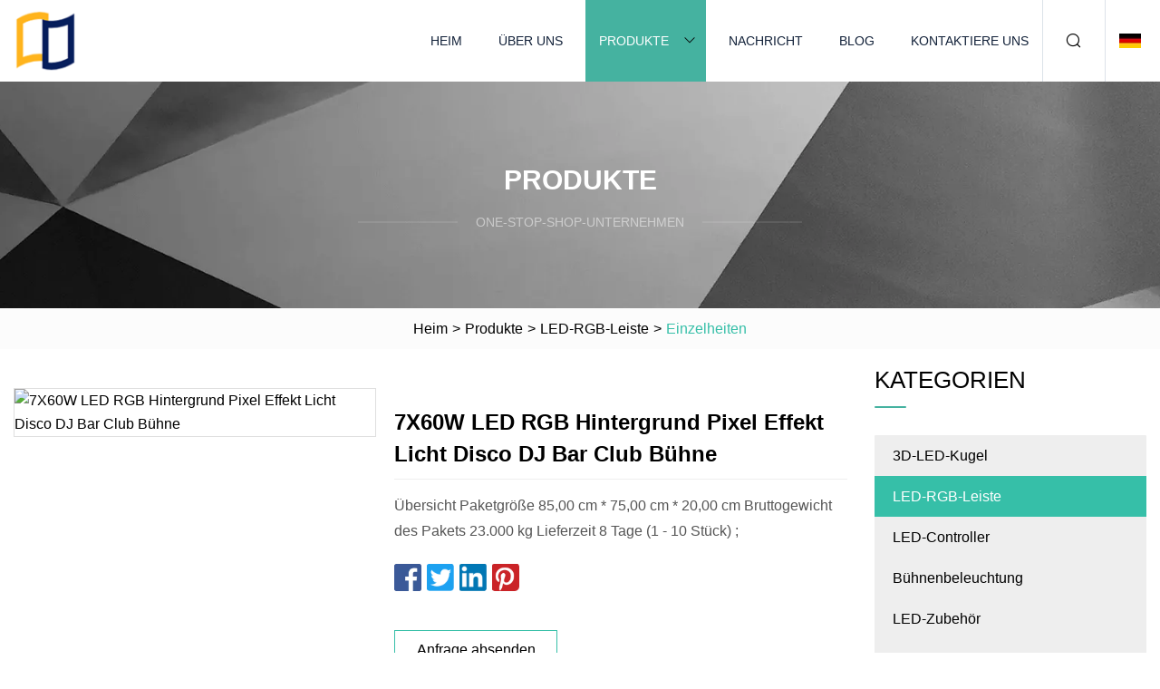

--- FILE ---
content_type: text/html; charset=utf-8
request_url: https://de.szhxcj.com/products/7x60w-led-rgb-background-pixel-effect-light-disco-dj-bar-club-stage.htm
body_size: 5870
content:
<!doctype html>
<html lang="de">
<head>
<meta charset="utf-8" />
<title>7X60W LED RGB Hintergrund Pixel Effekt Licht Disco DJ Bar Club Bühne | Hangzhou 3D-LED-Kugelgruppe</title>
<meta name="description" content="7X60W LED RGB Hintergrund Pixel Effekt Licht Disco DJ Bar Club Bühne" />
<meta name="keywords" content="7X60W LED RGB Hintergrund Pixel Effekt Licht Disco DJ Bar Club Bühne" />
<meta name="viewport" content="width=device-width, initial-scale=1.0" />
<meta name="application-name" content="Hangzhou 3D-LED-Kugelgruppe" />
<meta name="twitter:card" content="summary" />
<meta name="twitter:title" content="7X60W LED RGB Hintergrund Pixel Effekt Licht Disco DJ Bar Club Bühne | Hangzhou 3D-LED-Kugelgruppe" />
<meta name="twitter:description" content="7X60W LED RGB Hintergrund Pixel Effekt Licht Disco DJ Bar Club Bühne" />
<meta name="twitter:image" content="https://de.szhxcj.com/uploads/s/b94ed523e7684948b521119e7e6c4377.webp" />
<meta http-equiv="X-UA-Compatible" content="IE=edge" />
<meta property="og:site_name" content="Hangzhou 3D-LED-Kugelgruppe" />
<meta property="og:type" content="product" />
<meta property="og:title" content="7X60W LED RGB Hintergrund Pixel Effekt Licht Disco DJ Bar Club Bühne | Hangzhou 3D-LED-Kugelgruppe" />
<meta property="og:description" content="7X60W LED RGB Hintergrund Pixel Effekt Licht Disco DJ Bar Club Bühne" />
<meta property="og:url" content="https://de.szhxcj.com/products/7x60w-led-rgb-background-pixel-effect-light-disco-dj-bar-club-stage.htm" />
<meta property="og:image" content="https://de.szhxcj.com/uploads/s/b94ed523e7684948b521119e7e6c4377.webp" />
<link href="https://de.szhxcj.com/products/7x60w-led-rgb-background-pixel-effect-light-disco-dj-bar-club-stage.htm" rel="canonical" />
<link href="https://de.szhxcj.com/uploadimg/ico13472.png" rel="shortcut icon" type="image/x-icon" />
<link href="https://de.szhxcj.com/themes/astra/toast.css" rel="stylesheet" />
<link href="https://de.szhxcj.com/themes/astra/cyan/style.css" rel="stylesheet" />
<link href="https://de.szhxcj.com/themes/astra/cyan/page.css" rel="stylesheet" />
<script type="application/ld+json">
[{
"@context": "https://schema.org/",
"@type": "BreadcrumbList",
"itemListElement": [{
"@type": "ListItem",
"name": "Heim",
"position": 1,
"item": "https://de.szhxcj.com/"},{
"@type": "ListItem",
"name": "Produkte",
"position": 2,
"item": "https://de.szhxcj.com/products.htm"},{
"@type": "ListItem",
"name": "LED-RGB-Leiste",
"position": 3,
"item": "https://de.szhxcj.com/led-rgb-bar.htm"},{
"@type": "ListItem",
"name": "7X60W LED RGB Hintergrund Pixel Effekt Licht Disco DJ Bar Club Bühne",
"position": 4,
"item": "https://de.szhxcj.com/products/7x60w-led-rgb-background-pixel-effect-light-disco-dj-bar-club-stage.htm"
}]}]
</script>
<script type="text/javascript" src="//info.53hu.net/traffic.js?id=08a984h6ak"></script>
</head>
<body class="index">
<!-- header -->
<header>
  <div class="container">
    <div class="head-logo"><a href="https://de.szhxcj.com/" title="Hangzhou 3D-LED-Kugelgruppe"><img src="/uploadimg/logo13472.png" width="70" height="70" alt="Hangzhou 3D-LED-Kugelgruppe"><span>Hangzhou 3D-LED-Kugelgruppe</span></a></div>
    <div class="menu-btn"><em></em><em></em><em></em></div>
    <div class="head-content">
      <nav class="nav">
        <ul>
          <li><a href="https://de.szhxcj.com/">Heim</a></li>
          <li><a href="https://de.szhxcj.com/about-us.htm">Über uns</a></li>
          <li class="active"><a href="https://de.szhxcj.com/products.htm">Produkte</a><em class="iconfont icon-xiangxia"></em>
            <ul class="submenu">
              <li><a href="https://de.szhxcj.com/3d-led-ball.htm">3D-LED-Kugel</a></li>
              <li><a href="https://de.szhxcj.com/led-rgb-bar.htm">LED-RGB-Leiste</a></li>
              <li><a href="https://de.szhxcj.com/led-controller.htm">LED-Controller</a></li>
              <li><a href="https://de.szhxcj.com/stage-lighting.htm">Bühnenbeleuchtung</a></li>
              <li><a href="https://de.szhxcj.com/led-accessories.htm">LED-Zubehör</a></li>
              <li><a href="https://de.szhxcj.com/led-pixel-light.htm">LED-Pixellicht</a></li>
              <li><a href="https://de.szhxcj.com/led-panel-light.htm">LED-Flächenleuchte</a></li>
              <li><a href="https://de.szhxcj.com/outdoor-lighting.htm">Außenbeleuchtung</a></li>
              <li><a href="https://de.szhxcj.com/led-linear-light.htm">LED-Linearlicht</a></li>
              <li><a href="https://de.szhxcj.com/uv-germicidal-lamp.htm">UV-keimtötende Lampe</a></li>
              <li><a href="https://de.szhxcj.com/dmx-led-bulb-light.htm">DMX-LED-Glühbirnenlicht</a></li>
              <li><a href="https://de.szhxcj.com/led-rgb-panel-light.htm">LED-RGB-Flächenleuchte</a></li>
            </ul>
          </li>
          <li><a href="https://de.szhxcj.com/news.htm">Nachricht</a></li>
          <li><a href="https://de.szhxcj.com/blog.htm">Blog</a></li>
          <li><a href="https://de.szhxcj.com/contact-us.htm">Kontaktiere uns</a></li>
        </ul>
      </nav>
      <div class="head-search"><em class="iconfont icon-sousuo"></em></div>
      <div class="search-input">
        <input type="text" placeholder="Keyword" id="txtSearch" autocomplete="off">
        <div class="search-btn" onclick="SearchProBtn()"><em class="iconfont icon-sousuo" aria-hidden="true"></em></div>
      </div>
      <div class="languagelist">
        <div title="Language" class="languagelist-icon"><span>Language</span></div>
        <div class="languagelist-drop"><span class="languagelist-arrow"></span>
          <ul class="languagelist-wrap">
                            <li class="languagelist-active"><a href="https://de.szhxcj.com/products/7x60w-led-rgb-background-pixel-effect-light-disco-dj-bar-club-stage.htm"><img src="/themes/astra/images/language/de.png" width="24" height="16" alt="Deutsch" title="de">Deutsch </a></li>
                                    <li>
                                        <a href="https://www.szhxcj.com/products/7x60w-led-rgb-background-pixel-effect-light-disco-dj-bar-club-stage.htm">
                                            <img src="/themes/astra/images/language/en.png" width="24" height="16" alt="English" title="en">
                                            English
                                        </a>
                                    </li>
                                    <li>
                                        <a href="https://fr.szhxcj.com/products/7x60w-led-rgb-background-pixel-effect-light-disco-dj-bar-club-stage.htm">
                                            <img src="/themes/astra/images/language/fr.png" width="24" height="16" alt="Français" title="fr">
                                            Français
                                        </a>
                                    </li>
                                    <li>
                                        <a href="https://es.szhxcj.com/products/7x60w-led-rgb-background-pixel-effect-light-disco-dj-bar-club-stage.htm">
                                            <img src="/themes/astra/images/language/es.png" width="24" height="16" alt="Español" title="es">
                                            Español
                                        </a>
                                    </li>
                                    <li>
                                        <a href="https://it.szhxcj.com/products/7x60w-led-rgb-background-pixel-effect-light-disco-dj-bar-club-stage.htm">
                                            <img src="/themes/astra/images/language/it.png" width="24" height="16" alt="Italiano" title="it">
                                            Italiano
                                        </a>
                                    </li>
                                    <li>
                                        <a href="https://pt.szhxcj.com/products/7x60w-led-rgb-background-pixel-effect-light-disco-dj-bar-club-stage.htm">
                                            <img src="/themes/astra/images/language/pt.png" width="24" height="16" alt="Português" title="pt">
                                            Português
                                        </a>
                                    </li>
                                    <li>
                                        <a href="https://ja.szhxcj.com/products/7x60w-led-rgb-background-pixel-effect-light-disco-dj-bar-club-stage.htm"><img src="/themes/astra/images/language/ja.png" width="24" height="16" alt="日本語" title="ja"> 日本語</a>
                                    </li>
                                    <li>
                                        <a href="https://ko.szhxcj.com/products/7x60w-led-rgb-background-pixel-effect-light-disco-dj-bar-club-stage.htm"><img src="/themes/astra/images/language/ko.png" width="24" height="16" alt="한국어" title="ko"> 한국어</a>
                                    </li>
                                    <li>
                                        <a href="https://ru.szhxcj.com/products/7x60w-led-rgb-background-pixel-effect-light-disco-dj-bar-club-stage.htm"><img src="/themes/astra/images/language/ru.png" width="24" height="16" alt="Русский" title="ru"> Русский</a>
                                    </li>
                           
          </ul>
        </div>
      </div>
    </div>
  </div>
</header>
<main>
  <div class="inner-banner"><img src="/themes/astra/images/inner-banner.webp" alt="banner">
    <div class="inner-content">
      <div class="inner-title">Produkte</div>
      <div class="inner-des"><em></em><span>One-Stop-Shop-Unternehmen</span><em></em></div>
    </div>
  </div>
  <div class="page-breadcrumbs"><a href="https://de.szhxcj.com/">Heim</a> > <a href="/products.htm">Produkte</a> > <a href="/led-rgb-bar.htm">LED-RGB-Leiste</a> > <span>Einzelheiten</span></div>
  <div class="page-main page-flex page-products-details">
    <div class="container">
      <div class="page-content">
        <div class="preview-top">
          <div class="preview-container">
            <div class="small-box"><img src="/uploads/s/b94ed523e7684948b521119e7e6c4377.webp" alt="7X60W LED RGB Hintergrund Pixel Effekt Licht Disco DJ Bar Club Bühne" /></div>
          </div>
          <div class="preview-info">
            <div class="prodetails-top">
              <h1 class="prodetails-title">7X60W LED RGB Hintergrund Pixel Effekt Licht Disco DJ Bar Club Bühne</h1>
              <div class="prodetails-text line5">Übersicht Paketgröße 85,00 cm * 75,00 cm * 20,00 cm Bruttogewicht des Pakets 23.000 kg Lieferzeit 8 Tage (1 - 10 Stück) ;</div>
              <div class="sharewrap"></div>
              <div class="prodetails-btn"><a href="javascript:void(0)" class="tosendinquiry">Anfrage absenden</a></div>
            </div>
          </div>
        </div>
        <div class="prodetails-content">Overview                                                            <h5>Basisinformation.</h5><table width="100%" border="1" cellpadding="0" cellspacing="0" class="table"><tbody><tr><td>Modell Nr.</td><td>Qiming</td></tr><tr><td>IP-Bewertung</td><td>IP20</td></tr><tr><td>Zertifizierung</td><td>CE, RoHS</td></tr><tr><td>Zahlung</td><td>Tt, Moneygram.</td></tr><tr><td>Anwendungen</td><td>Bühne, Hochzeit, DJ, Club, Nachtclub, KTV, Show</td></tr><tr><td>Versand</td><td>per Express, Luft, See, Bahn</td></tr><tr><td>DMX-Kanäle</td><td>8/32CH</td></tr><tr><td>Lieferzeit</td><td>1-5 Tage</td></tr><tr><td>Verpackung</td><td>Karton oder Flightcase (Aufpreis)</td></tr><tr><td>NW/GW</td><td>15kg/23kg</td></tr><tr><td>Garantie</td><td>3 Jahre</td></tr><tr><td>Modell-Nr</td><td>7X60W RGB-LED-RGB-Lüfterlicht</td></tr><tr><td>Herkunftsort</td><td>Guangdong, China</td></tr><tr><td>Transportpaket</td><td>Karton oder Flightcase</td></tr><tr><td>Spezifikation</td><td>2in1 4in1 6in1 Flightcase oder Kartonbox</td></tr><tr><td>Herkunft</td><td>China</td></tr><tr><td>HS-Code</td><td>9405429000</td></tr><tr><td>Produktionskapazität</td><td>50000 Stück/Jahr</td></tr></tbody></table><h5>Verpackung & Lieferung</h5>Paketgröße 85,00 cm * 75,00 cm * 20,00 cm Bruttogewicht des Pakets 23,000 kg Lieferzeit 8 Tage (1 - 10 Stück)<br>15 Tage (11 - 50 Stück)<br>Zu verhandeln (> 50 Stück)<br><h5>Produktbeschreibung</h5>7x60W LED RGB Hintergrund Pixel Effekt Licht Disco Dj Bar Club Bühne Produktbeschreibung<table border="1" cellpadding="1" cellspacing="1"><tbody><tr><td>Produktname</td><td>7x60W LED RGB Hintergrund Pixel Effekt Licht Disco Dj Bar Club Staget</td></tr><tr><td>Energieverbrauch</td><td>500W</td></tr><tr><td>Lichtquelle</td><td>7 x 60 W + 168 x 0,2 W 3-in-1-RGB-LED</td></tr><tr><td>Blitz</td><td>1-30 Hz</td></tr><tr><td>Wirkung</td><td>3in1 RGB, Wash/Strbe</td></tr><tr><td>Steuermodus</td><td>DMX512/Master-Slave/Automatikbetrieb</td></tr><tr><td>NW<br>GW</td><td>15 kg/23 kg 80 cm x 70 cm x 19 cm (1 Stück/Karton)</td></tr><tr><td>Verpackung inklusive</td><td> Per Karton kostenlos.  per Flightcase (gegen Aufpreis)</td></tr></tbody></table>Detaillierte Fotos<br><p><img src="/uploads/p/926147656c3542439b19e423169eb68c.webp" alt="7X60W LED RGB Background Pixel Effect Light Disco DJ Bar Club Stage" width="800px"></p><p><img src="/uploads/p/769e0073c9314d549f111559ae862709.webp" alt="7X60W LED RGB Background Pixel Effect Light Disco DJ Bar Club Stage" width="800px"></p><p><img src="/uploads/p/a704b9315fa64b2f813328210dbde0a0.webp" alt="7X60W LED RGB Background Pixel Effect Light Disco DJ Bar Club Stage" width="800px"></p><p><img src="/uploads/p/d404c59dfb44494c8ee04dfd65d9fee3.webp" alt="7X60W LED RGB Background Pixel Effect Light Disco DJ Bar Club Stage" width="800px"></p><br>7x60W LED RGB Hintergrund Pixel Effekt Licht Disco Dj Bar Club Bühne Hauptprodukte<p><img src="/uploads/p/2649af29d8d34f359cf7c041bd5e69f4.webp" alt="7X60W LED RGB Background Pixel Effect Light Disco DJ Bar Club Stage" width="750px"></p>Unternehmensprofil<br> Shenzhen Qiming Stage Equipment Co., Ltd wurde 2008 gegründet und beschäftigt sich seit 14 Jahren mit einer breiten Palette professioneller Beleuchtungslösungen für Architektur-, Unterhaltungs- und Werbezwecke: Moving Head-Lichter, LED-PAR-Lichter, LED-Effektlichter, Wallwasher-Lichter und Wallwasher Lichter, Laserlichter, Folgescheinwerfer, Stroboskoplichter, DMX-Controller, Tanzfläche, Nebelmaschine, Konfettimaschine und andere Spezialeffekte.  Hauptsächlich anwendbar auf Bühne, Hochzeit, Auditorium, Konzert, Club, Nachtclub, KTV/Bar, Show, DJ. Zertifizierungen, Verpackung und Versand – FAQ<p>1. F: Sind Sie Hersteller oder Handelsunternehmen?</p> A: Wir sind seit mehr als 10 Jahren ein Hersteller in Guangzhou.  2. F: Verfügen Ihre Produkte über die CE- und RoHs-Zertifizierung und die Garantie?<br> A: Ja, wir haben CE&RoHs&FCC.  und ein Jahr Garantie.  3 F: Akzeptieren Sie den Besuch bei Ihnen?<br> A: Ja, wir befinden uns im Bezirk Guangzhou Baiyun.  Bequemer Transport. Bevor Sie kommen, kontaktieren Sie mich bitte im Voraus.  4 F: Welche Art der Verpackung der Produkte? A: Wir können sie mit Karton und Flightcase verpacken (zusätzliche Kosten). 5 F: Akzeptieren Sie das Logo nach Maß?<br> A: Ja, im Allgemeinen wird das Logo kostenlos auf die Produkte angepasst, nachdem Sie Ihr Logobild oder Ihre Logodatei angeboten haben.  6 F: Wie gebe ich die Bestellung auf?<br> A: Nach der Bestätigung mit allen Details.  Wir erstellen eine Rechnung und einen Zahlungslink für den Bestellentwurf auf Alibaba oder senden Ihnen ein USD-Konto. Nach der Zahlung aktualisieren wir die Sendungsverfolgungsnummer und kontaktieren Sie weiterhin für die Bearbeitung der Bestelldetails.  Bei Problemen können Sie gerne mit uns sprechen.  7: F: Welche Zahlungsbedingungen akzeptieren Sie?<br> A: Wir akzeptieren T/T, Alibaba-Versicherungsauftrag, Paypal, Money Gram, Western Union.  8 F: Welche Versandarten bieten Sie an?  Und wie lange dauert die Lieferung Ihrer Produkte?<br>A: Im Allgemeinen haben wir vier verschiedene Versandmethoden. Dies hängt davon ab, ob Sie die Maschine dringend benötigen oder nicht. 1–5 Tage Lieferzeit. 1: Expressversand wie UPS DHL Fedex EMS: 5–7 Tage. 2: See- oder Bahnversand Versand: 25-35 Tage.3: Luftversand: 3-5 Tage. Nach dem Versand wird Ihnen die Sendungsverfolgungsnummer aktualisiert, dann können Sie die Sendungssituation selbst überprüfen.<br> 5 Stars Feedback from clients</div>
        <div class="pagelink">
          <div class="pagelink-item"><a href="/products/dmx-512-wall-washer-architectural-lighting-ip65-outdoor-wall-light-rgb-led-bar.htm" title="DMX 512 Wall Washer Architectural Lighting IP65 Außenwandleuchte RGB LED Bar"><em></em><span>Previers</span></a></div>
          <div class="backlist"><a href="/products.htm"><em class="iconfont icon-caidan"></em><span>Zurück zur Liste</span></a></div>
          <div class="pagelink-item next"><a href="/products/four-way-pressure-controller-with-led-display.htm" title="Vierwege-Druckregler mit LED-Anzeige"><em></em><span>Nächste</span></a></div>
        </div>
        <div class="recommend-products">
          <div class="page-title">Sie können auch mögen</div>
          <ul class="prolist">
            <li><a href="/products/landscape-lighting-dc12v-3d-pixel-led-ball.htm" class="img lazy-wrap"><img data-src="/uploads/s/48a41f1751784f11873e0b64c55ceac7.webp" class="lazy" alt="Landschaftsbeleuchtung DC12V 3D-Pixel-LED-Kugel"><span class="lazy-load"></span></a>
              <div class="info"><a href="/products/landscape-lighting-dc12v-3d-pixel-led-ball.htm#send" class="btn" rel="nofollow"><em class="iconfont icon-email-fill"></em></a>
              <a href="/products/landscape-lighting-dc12v-3d-pixel-led-ball.htm" class="title">Landschaftsbeleuchtung DC12V 3D-Pixel-LED-Kugel</a></div>
            </li>            <li><a href="/products/christmas-motif-3d-giant-ball-led-decoration-light-for-outdoor.htm" class="img lazy-wrap"><img data-src="/uploads/s/18668cf6b65e4093ab067b59a3c288d5.webp" class="lazy" alt="Weihnachtsmotiv-3D-Riesenkugel-LED-Dekorationslicht für den Außenbereich"><span class="lazy-load"></span></a>
              <div class="info"><a href="/products/christmas-motif-3d-giant-ball-led-decoration-light-for-outdoor.htm#send" class="btn" rel="nofollow"><em class="iconfont icon-email-fill"></em></a>
              <a href="/products/christmas-motif-3d-giant-ball-led-decoration-light-for-outdoor.htm" class="title">Weihnachtsmotiv-3D-Riesenkugel-LED-Dekorationslicht für den Außenbereich</a></div>
            </li>            <li><a href="/products/north-america-market-magic-ledstrip-rgb-5050-60ledsm-led-bar.htm" class="img lazy-wrap"><img data-src="/uploads/s/f9fa72283fbd43a8bee051833102d048.webp" class="lazy" alt="Nordamerika-Markt Magic LEDStrip RGB 5050 60LEDs/m LED-Leiste"><span class="lazy-load"></span></a>
              <div class="info"><a href="/products/north-america-market-magic-ledstrip-rgb-5050-60ledsm-led-bar.htm#send" class="btn" rel="nofollow"><em class="iconfont icon-email-fill"></em></a>
              <a href="/products/north-america-market-magic-ledstrip-rgb-5050-60ledsm-led-bar.htm" class="title">Nordamerika-Markt Magic LEDStrip RGB 5050 60LEDs/m LED-Leiste</a></div>
            </li>          </ul>
        </div>
        <div class="send-inquiry" id="send">
          <div class="page-title">Anfrage absenden</div>
          <input type="hidden" name="domain" id="in-domain" value="de.szhxcj.com">
          <div class="feedback">
            <input type="text" placeholder="Phone or WhatsApp:" id="in-phone" name="phone">
            <input type="text" placeholder="Email:*" id="in-email" name="email">
            <textarea placeholder="Content:*" name="content" id="in-content"></textarea>
            <div class="sendbtn">
              <div class="sendnow" id="SubmitName" onclick="SendInquiry()"><em></em><span>Schick jetzt</span></div>
            </div>
          </div>
          <div id="feedbackForm"></div>
        </div>
      </div>
      <aside class="page-aside">
        <div class="page-title">Kategorien</div>
        <div class="aside-category">
          <ul>
            <li><a href="/3d-led-ball.htm">3D-LED-Kugel</a></li>			<li><a href="/led-rgb-bar.htm" class="act">LED-RGB-Leiste</a></li>            <li><a href="/led-controller.htm">LED-Controller</a></li>            <li><a href="/stage-lighting.htm">Bühnenbeleuchtung</a></li>            <li><a href="/led-accessories.htm">LED-Zubehör</a></li>            <li><a href="/led-pixel-light.htm">LED-Pixellicht</a></li>            <li><a href="/led-panel-light.htm">LED-Flächenleuchte</a></li>            <li><a href="/outdoor-lighting.htm">Außenbeleuchtung</a></li>            <li><a href="/led-linear-light.htm">LED-Linearlicht</a></li>            <li><a href="/uv-germicidal-lamp.htm">UV-keimtötende Lampe</a></li>            <li><a href="/dmx-led-bulb-light.htm">DMX-LED-Glühbirnenlicht</a></li>            <li><a href="/led-rgb-panel-light.htm">LED-RGB-Flächenleuchte</a></li>          </ul>
        </div>
      </aside>
    </div>
  </div>
</main>
 
<!-- footer -->
<footer>
  <div class="container">
    <div class="foot-item">
      <div class="foot-title">Navigation</div>
      <ul>
        <li><a href="https://de.szhxcj.com/">Heim</a></li>
        <li><a href="https://de.szhxcj.com/about-us.htm">Über uns</a></li>
        <li><a href="https://de.szhxcj.com/products.htm">Produkte</a></li>
        <li><a href="https://de.szhxcj.com/news.htm">Nachricht</a></li>
        <li><a href="https://de.szhxcj.com/blog.htm">Blog</a></li>
        <li><a href="https://de.szhxcj.com/contact-us.htm">Kontaktiere uns</a></li>
        <li><a href="https://de.szhxcj.com/sitemap.xml">Seitenverzeichnis</a></li>
        <li><a href="https://de.szhxcj.com/privacy-policy.htm">Privacy Policy</a></li>
      </ul>
    </div>
    <div class="foot-item foot-company">
      <div class="foot-title">Partnerfirma</div>
      <ul>
<li><a href="http://de.undercarriagetrack.com/undercarriage-parts/carrier-roller/" target="_blank">China Carrier Roller Fabrik</a></li>      </ul>
    </div>
    <div class="foot-share"><a href="https://de.szhxcj.com/" rel="nofollow" title="facebook"><em class="iconfont icon-facebook"></em></a><a href="https://de.szhxcj.com/" rel="nofollow" title="linkedin"><em class="iconfont icon-linkedin"></em></a><a href="https://de.szhxcj.com/" rel="nofollow" title="twitter"><em class="iconfont icon-twitter-fill"></em></a><a href="https://de.szhxcj.com/" rel="nofollow" title="youtube"><em class="iconfont icon-youtube"></em></a><a href="https://de.szhxcj.com/" rel="nofollow" title="instagram"><em class="iconfont icon-instagram"></em></a><a href="https://de.szhxcj.com/" rel="nofollow" title="TikTok"><em class="iconfont icon-icon_TikTok"></em></a></div>
    <div class="foot-copyright">
      <p>Copyright &copy; de.szhxcj.com, Alle Rechte vorbehalten.&nbsp;&nbsp;&nbsp;<a href="/cdn-cgi/l/email-protection#8deeecffe2e1cdfef7e5f5eee7a3eee2e0" target="_blank"><span class="__cf_email__" data-cfemail="701311021f1c30030a1808131a5e131f1d">[email&#160;protected]</span></a></p>
    </div>
  </div>
  <div class="gotop"><span>TOP</span></div>
</footer>
 
<!-- script --> 
<script data-cfasync="false" src="/cdn-cgi/scripts/5c5dd728/cloudflare-static/email-decode.min.js"></script><script src="https://de.szhxcj.com/themes/astra/js/jquery3.6.1.js"></script>
<script src="https://de.szhxcj.com/themes/astra/js/vanilla-lazyload.js"></script>
<script src="https://de.szhxcj.com/themes/astra/js/style.js"></script>
<script src="https://de.szhxcj.com/themes/astra/js/page.js"></script>
<script src="https://de.szhxcj.com/themes/astra/js/toast.js"></script>
<script src="https://de.szhxcj.com/themes/astra/js/share.js"></script>
<script src="https://de.szhxcj.com/themes/astra/js/axios.min.js"></script>
<script src="https://de.szhxcj.com/themes/astra/js/contact.js"></script>
<script src="https://platform-api.sharethis.com/js/sharethis.js#property=5eec0fd89a302d0012ac463a&product=sop" type="text/javascript" async></script>
<script defer src="https://static.cloudflareinsights.com/beacon.min.js/vcd15cbe7772f49c399c6a5babf22c1241717689176015" integrity="sha512-ZpsOmlRQV6y907TI0dKBHq9Md29nnaEIPlkf84rnaERnq6zvWvPUqr2ft8M1aS28oN72PdrCzSjY4U6VaAw1EQ==" data-cf-beacon='{"version":"2024.11.0","token":"256029c82d90402cb5f3511bc41397a5","r":1,"server_timing":{"name":{"cfCacheStatus":true,"cfEdge":true,"cfExtPri":true,"cfL4":true,"cfOrigin":true,"cfSpeedBrain":true},"location_startswith":null}}' crossorigin="anonymous"></script>
</body>
</html>
